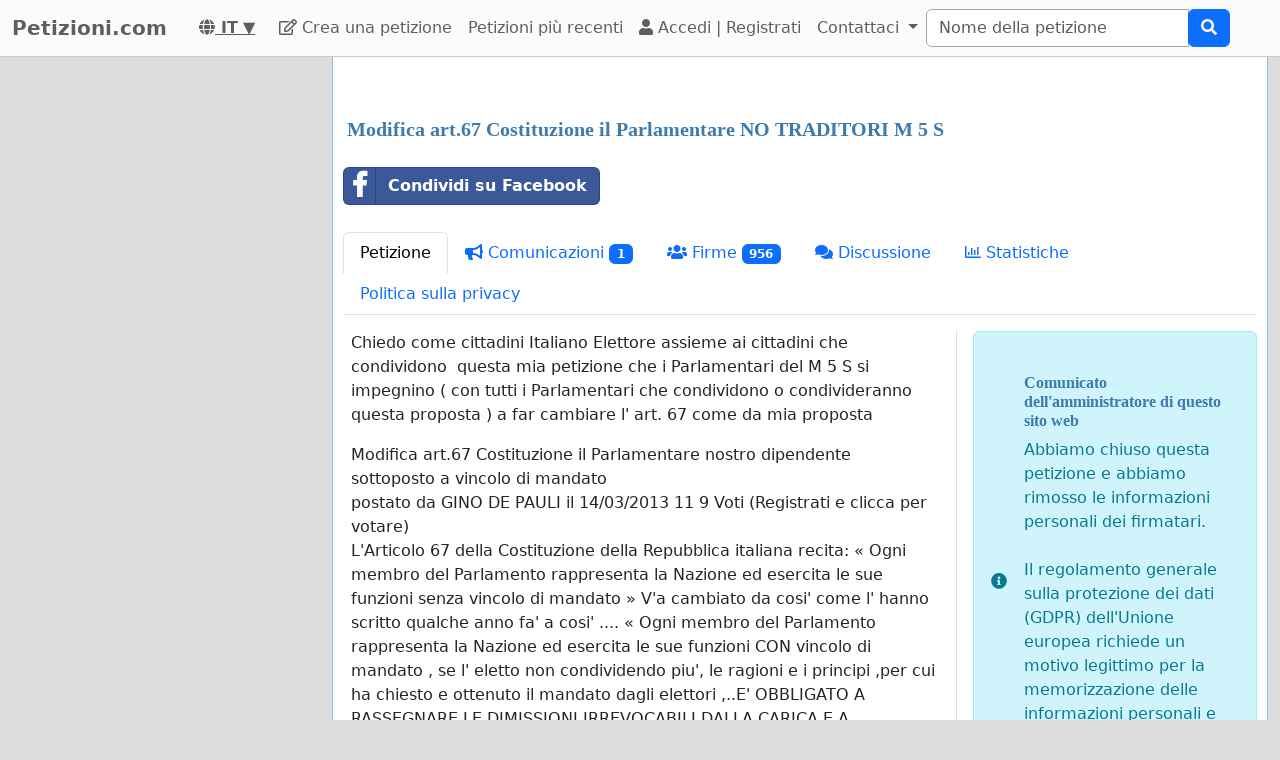

--- FILE ---
content_type: text/html; charset=utf-8
request_url: https://www.google.com/recaptcha/api2/aframe
body_size: 224
content:
<!DOCTYPE HTML><html><head><meta http-equiv="content-type" content="text/html; charset=UTF-8"></head><body><script nonce="K299GqTHMUbaNDrlHypxxA">/** Anti-fraud and anti-abuse applications only. See google.com/recaptcha */ try{var clients={'sodar':'https://pagead2.googlesyndication.com/pagead/sodar?'};window.addEventListener("message",function(a){try{if(a.source===window.parent){var b=JSON.parse(a.data);var c=clients[b['id']];if(c){var d=document.createElement('img');d.src=c+b['params']+'&rc='+(localStorage.getItem("rc::a")?sessionStorage.getItem("rc::b"):"");window.document.body.appendChild(d);sessionStorage.setItem("rc::e",parseInt(sessionStorage.getItem("rc::e")||0)+1);localStorage.setItem("rc::h",'1763421639872');}}}catch(b){}});window.parent.postMessage("_grecaptcha_ready", "*");}catch(b){}</script></body></html>